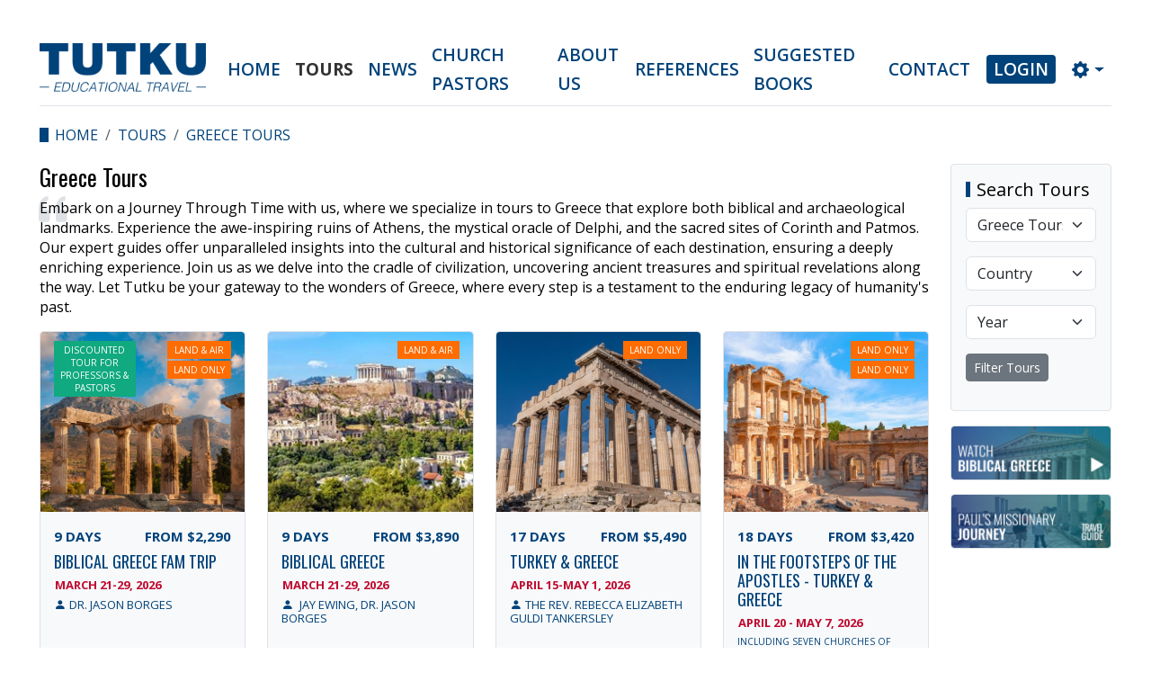

--- FILE ---
content_type: text/html; charset=utf-8
request_url: https://tutku.travel/tours/greece-tours
body_size: 29286
content:
<!DOCTYPE html>
<html lang="en-US"><head><meta charset="utf-8">
    <meta name="viewport" content="width=device-width, initial-scale=1.0">
    <base href="/">
    <link href="https://fonts.googleapis.com/css?family=Open+Sans:300,400,600,700&display=swap&subset=latin-ext" rel="stylesheet">
    <link href="https://fonts.googleapis.com/css?family=Oswald:300,400,700&display=swap&subset=latin-ext" rel="stylesheet">
    <link rel="stylesheet" href="app.css?ver=1219251504">
    <link rel="stylesheet" href="TutkuEducationalTravel.styles.css">
    <link href="font/bootstrap-icons.css" rel="stylesheet">
    <link href="font/bootstrap-icons.min.css" rel="stylesheet">
    <link href="simpleLightbox/simpleLightbox.css" rel="stylesheet">
    <link href="flatpickr/flatpickr.min.css" rel="stylesheet"><script async src="https://www.googletagmanager.com/gtag/js?id=UA-151343176-5"></script>
        <script>
            window.dataLayer = window.dataLayer || [];
            function gtag() { dataLayer.push(arguments); }
            gtag('js', new Date());

            gtag('config', 'UA-151343176-5');
        </script>
        
        <script async src="https://www.googletagmanager.com/gtag/js?id=G-CT3JFF94T9"></script>
        <script>
            window.dataLayer = window.dataLayer || [];
            function gtag() { dataLayer.push(arguments); }
            gtag('js', new Date());

            gtag('config', 'G-CT3JFF94T9');
        </script>
        
        <script async src="https://www.googletagmanager.com/gtag/js?id=AW-697686288"></script>
        <script>
            window.dataLayer = window.dataLayer || [];
            function gtag() { dataLayer.push(arguments); }
            gtag('js', new Date());

            gtag('config', 'AW-697686288');
        </script>
        
        <script>
            gtag('event', 'conversion', { 'send_to': 'AW-697686288/elSdCOKBtP4BEJCy18wC' });
        </script>
        <script type="text/javascript">
            (function (c, l, a, r, i, t, y) {
                c[a] = c[a] || function () { (c[a].q = c[a].q || []).push(arguments) };
                t = l.createElement(r); t.async = 1; t.src = "https://www.clarity.ms/tag/" + i;
                y = l.getElementsByTagName(r)[0]; y.parentNode.insertBefore(t, y);
            })(window, document, "clarity", "script", "g5w5z5ylkq");
        </script><link rel="icon" type="image/png" href="/uploads/sellerlogos/103/0cecf858-00ac-4742-ab34-33f931a4.png" /><meta name="description" content="Tutku Tours&#x27; main office is in Izmir, ancient Smyrna, located in the heart of the Seven Churches of the Revelation. Tutku offers numerous tour packages for Groups and Individuals in Turkey and the Eastern Mediterranean: Israel, Jordan, Italy, Cyprus, Greece &amp;amp; Egypt. Its excellent service combined with affordable prices make it the agency of choice for colleges, universities, and seminaries. Tutku team is proud to give you fast replies, the best suggestions and quotations. Tutku organizes Christian events in Turkey; Global Smyrna Meeting &lt;a href=&quot;https://www.globalsmyrnameeting.com&quot; class=&quot;text-decoration-underline&quot; target=&quot;_blank&quot;&gt;www.globalsmyrnameeting.com&lt;/a&gt; and Antioch Seminar on Paul and Peter &lt;a href=&quot;https://www.paulandpeter.org&quot; class=&quot;text-decoration-underline&quot; target=&quot;_blank&quot;&gt;https://www.paulandpeter.org&lt;/a&gt;" />


<meta name="keywords" content="Tutku Educational Travel, tutku tours, izmir tutku tur, tutku tur, izmir seyahat acentesi, izmir tutku tours, tutku educational travel, tutku travel, tutku educational, tutku tours izmir" />


<meta name="author" content="Tutku Educational Travel" />


<meta name="robots" content="index, follow">


<meta property="og:type" content="website">
<meta property="og:title" content="Tutku Educational Travel" />
<meta property="og:description" content="Tutku Tours&#x27; main office is in Izmir, ancient Smyrna, located in the heart of the Seven Churches of the Revelation. Tutku offers numerous tour packages for Groups and Individuals in Turkey and the Eastern Mediterranean: Israel, Jordan, Italy, Cyprus, Greece &amp;amp; Egypt. Its excellent service combined with affordable prices make it the agency of choice for colleges, universities, and seminaries. Tutku team is proud to give you fast replies, the best suggestions and quotations. Tutku organizes Christian events in Turkey; Global Smyrna Meeting &lt;a href=&quot;https://www.globalsmyrnameeting.com&quot; class=&quot;text-decoration-underline&quot; target=&quot;_blank&quot;&gt;www.globalsmyrnameeting.com&lt;/a&gt; and Antioch Seminar on Paul and Peter &lt;a href=&quot;https://www.paulandpeter.org&quot; class=&quot;text-decoration-underline&quot; target=&quot;_blank&quot;&gt;https://www.paulandpeter.org&lt;/a&gt;" /><meta property="og:image" content="https://tutku.travel/uploads/sellerlogos/103/8821e30c-4591-4b7f-b666-7790b344.png" /><meta property="og:url" content="https://tutku.travel/tours/greece-tours" />
<meta property="og:site_name" content="Tutku Educational Travel" />


<meta name="twitter:card" content="summary_large_image">
<meta name="twitter:title" content="Tutku Educational Travel" />
<meta name="twitter:description" content="Tutku Tours&#x27; main office is in Izmir, ancient Smyrna, located in the heart of the Seven Churches of the Revelation. Tutku offers numerous tour packages for Groups and Individuals in Turkey and the Eastern Mediterranean: Israel, Jordan, Italy, Cyprus, Greece &amp;amp; Egypt. Its excellent service combined with affordable prices make it the agency of choice for colleges, universities, and seminaries. Tutku team is proud to give you fast replies, the best suggestions and quotations. Tutku organizes Christian events in Turkey; Global Smyrna Meeting &lt;a href=&quot;https://www.globalsmyrnameeting.com&quot; class=&quot;text-decoration-underline&quot; target=&quot;_blank&quot;&gt;www.globalsmyrnameeting.com&lt;/a&gt; and Antioch Seminar on Paul and Peter &lt;a href=&quot;https://www.paulandpeter.org&quot; class=&quot;text-decoration-underline&quot; target=&quot;_blank&quot;&gt;https://www.paulandpeter.org&lt;/a&gt;" /><meta name="twitter:image" content="https://tutku.travel/uploads/sellerlogos/103/8821e30c-4591-4b7f-b666-7790b344.png" /><meta name="twitter:site" content="@TravelTutku" />


<meta name="language" content="en-US">


<link rel="canonical" href="https://tutku.travel/tours/greece-tours" /><title>Greece Tours - Tutku Educational Travel</title></head>

<body><link href="bootstrap/bootstrap.css" rel="stylesheet" b-p9boslkawd>
<page-script src="/Components/Layout/MainLayout.razor.js"></page-script>

<div class="container-fluid-full pt-lg-5 pt-md-5 pt-sm-1 pb-sm-3 pb-md-4 pb-lg-4" b-4r2l105nrp><nav class="navbar navbar-expand-lg border-bottom dropdown" b-4r2l105nrp><a class="navbar-brand" href="/" onclick="location.href=&#x27;/&#x27;" b-4r2l105nrp><img src="/uploads/sellerlogos/103/8821e30c-4591-4b7f-b666-7790b344.png" b-4r2l105nrp /></a>

        <button class="navbar-toggler" type="button" onclick="openDropdown('navbarNav')" b-4r2l105nrp><span class="navbar-toggler-icon" b-4r2l105nrp></span></button>

        <div class="collapse navbar-collapse justify-content-end" id="navbarNav" b-4r2l105nrp><ul class="navbar-nav" b-4r2l105nrp><li class="nav-item" b-4r2l105nrp><a href="" onclick="location.href=&#x27;/&#x27;" class="nav-link">Home</a></li>
                    <li class="nav-item" b-4r2l105nrp><a onclick="location.href=&#x27;/tours&#x27;" href="tours" class="nav-link active" aria-current="page">Tours</a></li>
                    <li class="nav-item" b-4r2l105nrp><a href="news" class="nav-link">News</a></li><li class="nav-item" b-4r2l105nrp><a class="nav-link" href="page/for-pastors-and-churches" b-4r2l105nrp>Church Pastors</a></li><li class="nav-item" b-4r2l105nrp><a class="nav-link" href="page/about" b-4r2l105nrp>About Us</a></li><li class="nav-item" b-4r2l105nrp><a class="nav-link" href="page/references" b-4r2l105nrp>References</a></li><li class="nav-item" b-4r2l105nrp><a href="suggested-books" onclick="location.href=&#x27;/suggested-books&#x27;" class="nav-link">Suggested Books</a></li>
                    <li class="nav-item" b-4r2l105nrp><a href="contact" onclick="location.href=&#x27;/contact&#x27;" class="nav-link">Contact</a></li>
                    
                    <li class="nav-item ml-10px mr-10px" b-4r2l105nrp><a href="account/login" class="nav-link bg-tutku text-white padding-left-sm">Login</a></li>

                    <li class="nav-item dropdown" b-4r2l105nrp><span class="nav-link dropdown-toggle cursor-pointer" onclick="openDropdown('languageSelector')" b-4r2l105nrp><i class="bi bi-gear-fill" b-4r2l105nrp></i></span>

                        <div id="languageSelector" class="dropdown-content" b-4r2l105nrp><!--Blazor:{"type":"server","prerenderId":"a54255bb187b4edd9b71512b7ba06287","key":{"locationHash":"F611F94A1C55069301217A285BCB7AB9785A03971B9B322E258D06CA36379770:213","formattedComponentKey":""},"sequence":0,"descriptor":"CfDJ8EjE4AK5IxVGv7K86WurQFEeMAMvyhUuA49abzBVmTBU5v\u002BA/KeiN5dfMA8QKruzvBgxP2wv8xscO5lhFYZkvb26daSSPDjoHMAN5TNIZzbPBoRf8NNsBBNDcmoJVmpO1pNN7uNEYudQ5vdwPeLBsOQ1tW27EHIJEEsrS3XpvX6DU21PcSOj1jY8Q6SFu2EsGPwhVdWkZdVRwyxO2SGxsNe0866umYd7fAHtKgvmNFaASUbnUL/IinSjbjcR//5Cz8vAwCuxS7TOI63VGiqHwGEMrZ7gpSZRaj/kdZeG3XpD4ucuANLeLFS9sH5UwZPv8Vq1JYShAOPzZ/CAechJcpbX9QdgR9PKsTqYLsQBV10Dqg8ZrSdaCOoDbDFMuUnNY6OxuyPm8EKYX8imDFpEbNnP4tT5QvQEV9Hy7hQBap2W0rC8Md\u002BlhTGObx0Gfl25ycqBAVPPShSspq\u002BPTxev5TWz0Wb5Qlc702lZye2og9\u002Bqi4rrQsiT/6\u002Bs7oPyeW1ctrg0JxiecmodrnUDOh/a35gbdmVFYuWosi1AuAntPqVyR\u002BItbvyhgDEVx2jfFkYSV7ELMGyJ8JZj18LZkm4Us5Y="}--><label><span>Language</span>
    <select value="en-US"><option value="en-US" selected>English (United States)</option></select></label><!--Blazor:{"prerenderId":"a54255bb187b4edd9b71512b7ba06287"}--></div></li></ul></div></nav></div>
<main role="main" b-p9boslkawd><div class="container-fluid-full breadcrumb-container"><nav class="breadbrumbSection"><span class="breadbrumbStarter"></span>
            <ol class="breadcrumb" itemscope itemtype="https://schema.org/BreadcrumbList"><li class="breadcrumb-item" itemprop="itemListElement" itemscope itemtype="https://schema.org/ListItem"><a href="/" onclick="location.href=&#x27;/&#x27;" itemprop="item">Home</a><meta itemprop="position" content="1" /></li><li class="breadcrumb-item" itemprop="itemListElement" itemscope itemtype="https://schema.org/ListItem"><a href="/tours" onclick="location.href=&#x27;/tours&#x27;" itemprop="item">Tours</a><meta itemprop="position" content="2" /></li><li class="breadcrumb-item" itemprop="itemListElement" itemscope itemtype="https://schema.org/ListItem"><a href="/tours/greece-tours" onclick="location.href=&#x27;/tours/greece-tours&#x27;" itemprop="item">Greece Tours</a><meta itemprop="position" content="3" /></li></ol></nav></div>
    <!--Blazor:{"type":"server","prerenderId":"4b2e03ff934f4c369abe0ff6900fe276","key":{"locationHash":"F1860816806FFC95AD3C3D1F448E9D1226E31EB68473898412849E6FDED0AFD4:0","formattedComponentKey":""},"sequence":1,"descriptor":"CfDJ8EjE4AK5IxVGv7K86WurQFEUuX5GNVaLEsC/8kVwoqlBK583hfm\u002BVv1IFUa4AfeeTVG6CegQ9V7qMWICMKociSlDwXQtA6fM6Kf98RpCpFOpAX0xIC7nUAnE1SRLFWh6Xu/2YuYaVRS7maqr79sLocC\u002BFWjsW8yJd1wauxlYEoaIcNvWTkxY8iEzKlP4Gma0cYm1orU1aMaSvEKBihO1ETNYX9RNo2TRRQQLecBkYgkcqV3AFX5kkFjEF4uJW\u002BrwmalJ24s8t5Z2E3C6ow7XCm9scK893DrsLzqsUXOS1KKiw7IezSr4nHmDYWZRaTuPv47l21bYeEx4AqZDzhVo5zrlvQeLYBEuVfSGU7RqlOWZxT4ieVWlwS/khQx1bLwnDe6vNX1PNJJgBm6t0/YOPWl0PQox/CNsbCiGvx\u002BoGXenfxcRfNB4d0Hf2efWOOkvi624MEKKU7SqUq2CGvVyfsLodYmNJlITGLJOsSNEjrTyKqXsmVg37f9LGenvBErkIqp71/u5pNSnfzSgP7Fkl4lm3tPwIBmLnNjtg4udxrSUaoJnDYSb1zHcoPXXgj0kQbo7giOlo4QnDAjJJnVP6Bn7dxKdAHgvDrKVM2JD4t4xlWFDRRTeCdEo69uUSpPPWDWtGLPpfQq0Uy6UO3TWIUz5eKGHJVXKAbZFJ5HoDeTlL\u002BG5ANQBdJ2LPVWCj27IAQ=="}-->

<div class="container-fluid-full"><div id="tourListSection" class="row"><div class="col-lg-10 col-md-12"><div class="row"><div class="CategoryInfo mb-3 d-block"><h5 itemprop="name">Greece Tours</h5>
                    <span itemprop="description"><d><i class="bi bi-quote"></i></d>                    
                        <p>Embark on a Journey Through Time with us, where we specialize in tours to Greece that explore both biblical and archaeological landmarks. Experience the awe-inspiring ruins of Athens, the mystical oracle of Delphi, and the sacred sites of Corinth and Patmos. Our expert guides offer unparalleled insights into the cultural and historical significance of each destination, ensuring a deeply enriching experience. Join us as we delve into the cradle of civilization, uncovering ancient treasures and spiritual revelations along the way. Let Tutku be your gateway to the wonders of Greece, where every step is a testament to the enduring legacy of humanity's past.</p></span></div><div class="col-12"><p>Loading...</p></div></div>

            <button class="btn btn-primary rounded-1 text-uppercase" disabled><span>Loading...</span></button><ul class="categoryPages CatPagesForMobile mt-3"><a href="https://www.youtube.com/watch?v=O-cKL2zg3sk" target="_blank"><li><img src="/uploads/files/vgtozkyup4j_ForBiblicalGreece.jpg" onerror="this.src=&#x27;defaultImage.png&#x27;" class="w-100 rounded-1" /></li></a><a href="https://tutkutours.com/images/left/Pauls-Missionary-Journeys.pdf" target="_blank"><li><img src="/uploads/files/dxsn10jdjgi_ForPaul.jpg" onerror="this.src=&#x27;defaultImage.png&#x27;" class="w-100 rounded-1" /></li></a></ul></div>
        <div class="col-lg-2 col-md-12 mb-sm-3"><form method="post" class="bg-light border-light-2 p-3 rounded-1" action="/tours/greece-tours"><input type="hidden" name="_handler" value="filterTours" /><input type="hidden" name="__RequestVerificationToken" value="CfDJ8EjE4AK5IxVGv7K86WurQFEP94UHVLSHZqIF46kiBALe2i-zcD4Jb2XBDLWLd8JC8P0t-V1stY0w1Y9oug6KEOlJi2QTh4348zaTRD3ocxzBnTgcxp_ccyWaN-A7Pvsuu_0bXFmwhycolq3vtsaR_Ig" /><span class="headerStarter"></span><h5 class="mb-2">Search Tours</h5>
                <div class="mb-3"><select name="Input.Category" class="form-select valid" value="Greece Tours"><option value>Category</option><option value="Archaeological Tours">Archaeological Tours</option><option value="Art &amp; Art History">Art &amp; Art History</option><option value="Biblical Tours">Biblical Tours</option><option value="Cyprus Tours">Cyprus Tours</option><option value="Egypt Tours">Egypt Tours</option><option value="England Tours">England Tours</option><option value="Familiarization Tours">Familiarization Tours</option><option value="Greece Tours" selected>Greece Tours</option><option value="Israel Tours">Israel Tours</option><option value="Italy Tours">Italy Tours</option><option value="Jordan Tours">Jordan Tours</option><option value="Malta Tours">Malta Tours</option><option value="Seven Churches of Revelation">Seven Churches of Revelation</option><option value="Study Tours">Study Tours</option><option value="Turkey Tours">Turkey Tours</option></select></div>
                <div class="mb-3"><select name="Input.Country" class="form-select valid" value="0"><option value="0">Country</option><option value="12">Cyprus</option><option value="6">Egypt</option><option value="26">England</option><option value="4">Greece</option><option value="3">Israel</option><option value="2">Italy</option><option value="5">Jordan</option><option value="14">Malta</option><option value="1">Turkey</option></select></div>
                <div class="mb-3"><select name="Input.Year" class="form-select valid" value="0"><option value="0">Year</option><option value="2026">2026</option><option value="2027">2027</option></select></div>
                <div class="mb-3"><button type="submit" class="btn btn-sm btn-secondary"><span>Filter Tours</span></button></div></form><ul class="categoryPages CatPagesForDesktop mt-3"><a href="https://www.youtube.com/watch?v=O-cKL2zg3sk" target="_blank"><li><img src="/uploads/files/vgtozkyup4j_ForBiblicalGreece.jpg" onerror="this.src=&#x27;defaultImage.png&#x27;" class="w-100 rounded-1" /></li></a><a href="https://tutkutours.com/images/left/Pauls-Missionary-Journeys.pdf" target="_blank"><li><img src="/uploads/files/dxsn10jdjgi_ForPaul.jpg" onerror="this.src=&#x27;defaultImage.png&#x27;" class="w-100 rounded-1" /></li></a></ul></div></div></div><!--Blazor:{"prerenderId":"4b2e03ff934f4c369abe0ff6900fe276"}-->
    <button id="scrollToTopBtn" onclick="scrollToTop()" b-p9boslkawd><i class="bi bi-arrow-up-short" b-p9boslkawd></i> Scroll to Top</button></main>
<!--Blazor:{"type":"server","prerenderId":"a25cb19c84214798af38811e93501337","key":{"locationHash":"E84F076DCAE270EC66E6A2841D98770F0B940ADAD08EB4A07D67E658CE0D4A8B:15","formattedComponentKey":""},"sequence":2,"descriptor":"CfDJ8EjE4AK5IxVGv7K86WurQFEiVB9GBZlD6m6EPFcN4Ko0\u002B9p\u002BmvXpgKUwXKLyZNsAjh62Omvjom0BjqaSVnsoOP7JMRAj7c4nbGBlCQBTsA1PhUgZ5wFysnI/JokCL2E2dHK29yJc2CCmKCyLy\u002BoHkvFReQGOdFonJdlDaUwBgfRCR7S2h1n5nP1G4LbSmKIO3uv4204gAf4H/yuC8\u002B7GqEVCYUB8a8Pjm6zf1iF00ZnmxEuTPG/K/HEvjljKSgMnSztk/kDAS3qW0X0lljPGacobGmuCasnw0L9bSkb3N3FhWd/z9ml82cfH1DpWzhA/toP8XPvZFuGFRHysC63zt2Wh7cXNBEjbIV4\u002BFo\u002BI6T\u002Bhc9FW67emMNUgx6hLQhTAAziMb9aT8aoEACnMOwQnHwNu8CZdNZluwc/SwNU7Zbi8crfvHCCy8YI7wmdP4vIR7AplPmNnUjF1jhPLo\u002B0OE4BHtlNXAkmIMKrZ/N2zqHuzCRtfhnJKtOkuHz/AXyEu9iQQd1Sk2R9Tyl0YmKqrh1ZQSNnxuYlswcT1nYyyEfytmY8X5RXx7GrIWTANeqvq3A=="}--><div class="container-fluid bg-light border-top-light mt-sm-2 mt-md-5 mt-lg-5 pt-3" b-ha0perjeb5><div class="container-fluid-footer" b-ha0perjeb5><div class="row" b-ha0perjeb5><div class="col-12" b-ha0perjeb5><div class="row m-0" b-ha0perjeb5><div class="col-md-3" b-ha0perjeb5><img src="/images/tourbrochurecovers.png" class="w-100" alt="Tour brochure covers. Tour brochure examples. Custom tour brochures." title="Tour brochure covers" b-ha0perjeb5></div>
                    <div class="col-md-6 brochureCoversText" b-ha0perjeb5><p b-ha0perjeb5>We design and print free brochures for you upon request</p></div>
                    <div class="col-md-3 eVisaText" b-ha0perjeb5><a href="/page/e-visa" b-ha0perjeb5><img src="/images/e-visa-logo.png" b-ha0perjeb5></a></div></div></div></div></div></div>
<footer class="container-fluid pb-5 bg-tutku" b-ha0perjeb5><div class="container-fluid-footer pt-5" b-ha0perjeb5><div class="row" b-ha0perjeb5><div class="col-12" b-ha0perjeb5><div class="row m-0 bg-tutku" b-ha0perjeb5><div id="footerCategories" class="col-lg-12 mb-3 text-left footerCats" b-ha0perjeb5><a href="/tours/biblical-tours" itemprop="name" title="Biblical Tours" b-ha0perjeb5>Biblical<d b-ha0perjeb5>Tours</d></a><a href="/tours/seven-churches-of-revelation" itemprop="name" title="Seven Churches of Revelation" b-ha0perjeb5>Seven<d b-ha0perjeb5>ChurchesofRevelation</d></a><a href="/tours/israel-tours" itemprop="name" title="Israel Tours" b-ha0perjeb5>Israel<d b-ha0perjeb5>Tours</d></a><a href="/tours/greece-tours" itemprop="name" title="Greece Tours" b-ha0perjeb5>Greece<d b-ha0perjeb5>Tours</d></a><a href="/tours/italy-tours" itemprop="name" title="Italy Tours" b-ha0perjeb5>Italy<d b-ha0perjeb5>Tours</d></a><a href="/tours/turkey-tours" itemprop="name" title="Turkey Tours" b-ha0perjeb5>Turkey<d b-ha0perjeb5>Tours</d></a><a href="/tours/jordan-tours" itemprop="name" title="Jordan Tours" b-ha0perjeb5>Jordan<d b-ha0perjeb5>Tours</d></a><a href="/tours/egypt-tours" itemprop="name" title="Egypt Tours" b-ha0perjeb5>Egypt<d b-ha0perjeb5>Tours</d></a><a href="/tours/cyprus-tours" itemprop="name" title="Cyprus Tours" b-ha0perjeb5>Cyprus<d b-ha0perjeb5>Tours</d></a><a href="/tours/archaeological-tours" itemprop="name" title="Archaeological Tours" b-ha0perjeb5>Archaeological<d b-ha0perjeb5>Tours</d></a><a href="/tours/malta-tours" itemprop="name" title="Malta Tours" b-ha0perjeb5>Malta<d b-ha0perjeb5>Tours</d></a><a href="/tours/familiarization-tours" itemprop="name" title="Familiarization Tours" b-ha0perjeb5>Familiarization<d b-ha0perjeb5>Tours</d></a><a href="/tours/study-tours" itemprop="name" title="Study Tours" b-ha0perjeb5>Study<d b-ha0perjeb5>Tours</d></a><a href="/tours/art-&amp;-art-history" itemprop="name" title="Art &amp; Art History" b-ha0perjeb5>Art<d b-ha0perjeb5>&amp;History</d></a><a href="/tours/england-tours" itemprop="name" title="England Tours" b-ha0perjeb5>England<d b-ha0perjeb5>Tours</d></a></div>
                        <div class="col-lg-4 mb-3 mb-lg-0 pt-lg-3" b-ha0perjeb5><h1 class="font-weight-bold text-uppercase text-white text-oswald text-left mb-3 fs-5" b-ha0perjeb5>Tutku Educational Travel</h1><p class="text-white text-left footerText" b-ha0perjeb5><textSection b-ha0perjeb5>Tutku Tours' main office is in Izmir, ancient Smyrna, located in the heart of the Seven Churches of the Revelation. Tutku offers numerous tour packages for Groups and Individuals in Turkey and the Eastern Mediterranean: Israel, Jordan, Italy, Cyprus, Greece &amp; Egypt. Its excellent service combined with affordable prices make it the agency of choice for colleges, universities, and seminaries. Tutku team is proud to give you fast replies, the best suggestions and quotations. Tutku organizes Christian events in Turkey; Global Smyrna Meeting <a href="https://www.globalsmyrnameeting.com" class="text-decoration-underline" target="_blank" b-ha0perjeb5>www.globalsmyrnameeting.com</a> and Antioch Seminar on Paul and Peter <a href="https://www.paulandpeter.org" class="text-decoration-underline" target="_blank" b-ha0perjeb5>https://www.paulandpeter.org</a></textSection></p>
                            <ul class="list-inline text-left social" b-ha0perjeb5><li class="list-inline-item" b-ha0perjeb5><a href="https://twitter.com/TravelTutku" target="_blank" title="X" class="text-hover-primary" b-ha0perjeb5><i class="bi bi-twitter-x" b-ha0perjeb5></i></a></li>
                                <li class="list-inline-item" b-ha0perjeb5><a href="https://www.facebook.com/TutkuTours/" target="_blank" title="Facebook" class="text-hover-primary" b-ha0perjeb5><i class="bi bi-facebook" b-ha0perjeb5></i></a></li>
                                <li class="list-inline-item" b-ha0perjeb5><a href="https://www.instagram.com/tutkutours/" target="_blank" title="Instagram" class="text-hover-primary" b-ha0perjeb5><i class="bi bi-instagram" b-ha0perjeb5></i></a></li>
                                <li class="list-inline-item" b-ha0perjeb5><a href="https://www.youtube.com/@TutkuEducationalTravel" target="_blank" title="YouTube" class="text-hover-primary" b-ha0perjeb5><i class="bi bi-youtube" b-ha0perjeb5></i></a></li></ul></div>
                        <div class="col-lg-2 col-md-6 mb-3 mb-lg-0 pt-lg-3" b-ha0perjeb5><h5 class="font-weight-bold text-uppercase text-white text-oswald text-left mb-3" b-ha0perjeb5>Pages</h5>
                            <ul class="list-unstyled text-left text-uppercase pageLinks" b-ha0perjeb5><li b-ha0perjeb5><a href="/tours" b-ha0perjeb5>Tours</a></li>
                                <li b-ha0perjeb5><a href="/news" b-ha0perjeb5>News</a></li>
                                <li b-ha0perjeb5><a href="/contact" onclick="location.href='/contact'" b-ha0perjeb5>Contact</a></li><li b-ha0perjeb5><a href="/page/for-pastors-and-churches" b-ha0perjeb5>Church Pastors</a></li><li b-ha0perjeb5><a href="/page/our-bank-details" b-ha0perjeb5>Our Bank Details</a></li><li b-ha0perjeb5><a href="/page/about" b-ha0perjeb5>About Us</a></li><li b-ha0perjeb5><a href="/page/terms-of-use" b-ha0perjeb5>Terms of Use</a></li><li b-ha0perjeb5><a href="/page/references" b-ha0perjeb5>References</a></li><li b-ha0perjeb5><a href="/page/privacy-policy" b-ha0perjeb5>Privacy Policy</a></li><li b-ha0perjeb5><a href="/page/terms-and-conditions" b-ha0perjeb5>Terms &amp; Conditions</a></li><li b-ha0perjeb5><a href="/page/copyright-complaint-policy" b-ha0perjeb5>Copyright Complaint Policy</a></li></ul></div>
                        <div class="col-lg-3 col-md-6 mb-3 mb-lg-0 pt-lg-3" b-ha0perjeb5><h5 class="font-weight-bold text-uppercase text-white text-oswald text-left mb-3" b-ha0perjeb5>Account</h5>
                            <ul class="list-unstyled text-left text-uppercase" b-ha0perjeb5><li b-ha0perjeb5><a href="/account/manage" b-ha0perjeb5>Account</a></li>
                                <li b-ha0perjeb5><a href="/account/login" b-ha0perjeb5>Login</a></li>
                                <li b-ha0perjeb5><a href="/account/register" onclick="location.href='/account/register'" b-ha0perjeb5>Register</a></li>
                                <li b-ha0perjeb5><a href="/account/forgotpassword" b-ha0perjeb5>Forgot Password</a></li>
                                <li b-ha0perjeb5><a href="/account/orders" b-ha0perjeb5>My Tours</a></li>
                                <li b-ha0perjeb5><a href="/payment" b-ha0perjeb5>Payments</a></li>
                                <li b-ha0perjeb5><a href="/account/support" b-ha0perjeb5>Support</a></li></ul></div>
                        <div class="col-lg-3 pt-lg-3" b-ha0perjeb5><h5 class="font-weight-bold text-uppercase text-white text-oswald text-left mb-3" b-ha0perjeb5>Offers &amp; Discounts</h5>
                            <p class="mb-3 text-white text-left footerText" b-ha0perjeb5>Register to our email list to follow offers &amp; discounts.</p>
                            <div id="newsletter-form" b-ha0perjeb5><div class="d-block text-white" b-ha0perjeb5><form method="post" action="/tours/greece-tours"><input type="hidden" name="_handler" value="emailListForm" /><input type="hidden" name="__RequestVerificationToken" value="CfDJ8EjE4AK5IxVGv7K86WurQFEP94UHVLSHZqIF46kiBALe2i-zcD4Jb2XBDLWLd8JC8P0t-V1stY0w1Y9oug6KEOlJi2QTh4348zaTRD3ocxzBnTgcxp_ccyWaN-A7Pvsuu_0bXFmwhycolq3vtsaR_Ig" /><input type="email" required placeholder="Email Address" name="Input.Email" class="form-control rounded-0 valid" value="" />
                                        <button type="submit" class="btn btn-primary rounded-0 text-uppercase w-100 d-block mb-sm-3" b-ha0perjeb5><span b-ha0perjeb5><d class="bi bi-send" b-ha0perjeb5></d> Subscribe</span></button></form></div></div></div></div></div></div><div class="row" b-ha0perjeb5><div class="col-12" b-ha0perjeb5><div class="row m-0 pb-3 bg-tutku align-items-center" b-ha0perjeb5><div class="col-md-6 text-white text-lg-start" b-ha0perjeb5><p class="text-sm mb-md-0" b-ha0perjeb5>
                            © <span id="footerYear" b-ha0perjeb5>2026</span> <span id="footerBrand" b-ha0perjeb5>Tutku Educational Travel</span>. All rights reserved.
                        </p></div>
                    <div class="col-md-6 text-lg-end" b-ha0perjeb5><ul id="ccFooterSection" class="list-inline mb-0 mt-2 mt-md-0 text-lg-right" b-ha0perjeb5><li class="footercc" b-ha0perjeb5><img src="visa.svg" b-ha0perjeb5></li>
                            <li class="footercc" b-ha0perjeb5><img src="mastercard.svg" b-ha0perjeb5></li></ul></div></div></div></div></div></footer><!--Blazor:{"prerenderId":"a25cb19c84214798af38811e93501337"}-->

<div id="blazor-error-ui" b-p9boslkawd>
    An unhandled error has occurred.
    <a href class="reload" b-p9boslkawd>Reload</a>
    <a class="dismiss" b-p9boslkawd>🗙</a></div>
        

<!--Blazor:{"type":"server","prerenderId":"aa0e0f13d71e43f2941230b5bdb32fb9","key":{"locationHash":"C5F45250D290EF7A7A4F47DBD55BEBD6CA0408D5D13C99A38A799199F90CE550:11","formattedComponentKey":""},"sequence":3,"descriptor":"CfDJ8EjE4AK5IxVGv7K86WurQFHIw0EQEa7Ag\u002B4jX4gYaBvXn6DZl83dTQBXiJXKpgL85XpZG93nKVtlmOxUGF1vdl92zLynCH2Fxddt/DoVwbmvnfnark0pXIHSN3SuwmKtS/7qWxFIxMCXo3Qocl5Z8k9T8VLARtOp6F6dHgd5oy4ue04oS4\u002BJCT2Ueqa0zYRx56U5wa/2fH1PjDxAbIqY9G1tcyROKfd/r4WvOcXTMh2rR37SuWcFDT0ZCkjo0b6AaUSmQZ64D0gSJZr39jELf5RnjG5AThXFn1Xmtmy8uFMgA4XNCTo4aPA5CznAVOjo5L4EXATtEp7taA3Wvju2t68uIsMWR8O6FxJYjI/Kxm2DTlfyZXag9PPcvX9EHCG/qzDdlDU432OWlhV9qV8TyX24hGEU7erneR1XKgGKR5ATA626ApZepo0Fhm4o46UG0t2BJXTPiGDKV3JcHbtFAkRZj1SLptcb0PNF5CTauZAUPQGQKw3Jf4lzDky2NyvBX6nxn5DnmXNg6JtaFj05RU2zYiq5MiTS2LWEofu9CTAJ"}--><!--Blazor:{"prerenderId":"aa0e0f13d71e43f2941230b5bdb32fb9"}-->

    <script src="js/jquery-3.7.1.min.js"></script>
    <script src="js/jquery-ui.min.js"></script>
    <script src="bootstrap/popper.min.js"></script>
    <script src="bootstrap/bootstrap.bundle.min.js"></script><script src="flatpickr/flatpickr.min.js"></script>
    <script src="simpleLightbox/simpleLightbox.js"></script>    
    <script src="js/app.js?ver=0102261602"></script>
    <script src="_framework/blazor.web.js"></script></body></html><!--Blazor-Web-Initializers:Ww0KICAiX2NvbnRlbnQvQmxhem9yUGFnZVNjcmlwdC9CbGF6b3JQYWdlU2NyaXB0LmxpYi5tb2R1bGUuanMiDQpd--><!--Blazor-Server-Component-State:CfDJ8EjE4AK5IxVGv7K86WurQFHQ8YTa0TMUqaVcjcQoDSSbYyVZ/+7kDRo1sysZmYSuz3Xpr4KB0B5Sls0eB84J1PO1RTEWwo2/V0I+ugDlzPAFRBV/OuCLSBLR/H0tQcyotSEPaovX+cDpLqx3dqsj4Q+8SCpYO4JqMOof8CT/1v40s6GP+RR2cWjdsmeQh+q2sLmV5mStkBev5x81XPMSJqrLGukJbvF+AjApEUF3QUTRwkSiiSL7BaUNsw6fTk1HUF20xi4ByF4QATUS80yhztKuqPEMma/iUXd869Umm4RhX94keeqj7mxDKzVOVA3/q04lEcVM8xXaT8ndMWdQw41kXMjz9Dkem7WJnPlQWecLumAExm3XMHudqQYEk30JymJ6GSftu0KB0s8M8doIcTMyK2pf4awFKy3f0/aEPm/KNpAadbrB00VngMSnVXZ3LfQCGZ6yKUHEUzUrqxHw65j7ExIsnKF0M+wb6cfQoG1qWmBDgd7nZLiLR5im2MS4OwVtF9M+kAkPjaXxMHMZrSoeDiQ/C3yQMqBiBrfWkhbb-->

--- FILE ---
content_type: text/css
request_url: https://tutku.travel/simpleLightbox/simpleLightbox.css
body_size: 5245
content:
.slbOverlay,.slbWrapOuter,.slbWrap{position:fixed;top:0;right:0;bottom:0;left:0}
.slbOverlay{overflow:hidden;z-index:2000;background-color:#000;opacity:.7;-webkit-animation:slbOverlay .5s;-moz-animation:slbOverlay .5s;animation:slbOverlay .5s}
.slbWrapOuter{overflow-x:hidden;overflow-y:auto;z-index:2010}
.slbWrap{position:absolute;text-align:center}
.slbWrap:before{content:"";display:inline-block;height:100%;vertical-align:middle}
.slbContentOuter{position:relative;display:inline-block;vertical-align:middle;margin:0 auto;padding:0 1em;box-sizing:border-box;z-index:2020;text-align:left;max-width:100%}
.slbContentEl .slbContentOuter{padding:5em 1em}
.slbContent{position:relative}
.slbContentEl .slbContent{-webkit-animation:slbEnter .3s;-moz-animation:slbEnter .3s;animation:slbEnter .3s;background-color:#fff;box-shadow:0 .2em 1em rgba(0,0,0,0.4)}
.slbImageWrap{-webkit-animation:slbEnter .3s;-moz-animation:slbEnter .3s;animation:slbEnter .3s;position:relative}
.slbImageWrap:after{content:"";position:absolute;left:0;right:0;top:5em;bottom:5em;display:block;z-index:-1;box-shadow:0 .2em 1em rgba(0,0,0,0.6);background-color:#FFF}
.slbDirectionNext .slbImageWrap{-webkit-animation:slbEnterNext .4s;-moz-animation:slbEnterNext .4s;animation:slbEnterNext .4s}
.slbDirectionPrev .slbImageWrap{-webkit-animation:slbEnterPrev .4s;-moz-animation:slbEnterPrev .4s;animation:slbEnterPrev .4s}
.slbImage{width:auto;max-width:100%;height:auto;display:block;line-height:0;box-sizing:border-box;padding:5em 0;margin:0 auto}
.slbCaption{display:inline-block;max-width:100%;overflow:hidden;text-overflow:ellipsis;white-space:nowrap;word-wrap:normal;position:absolute;left:0;right:0;bottom:45px;padding:0;color:#fff;color:rgba(255,255,255,0.7);text-align:left}
.slbCloseBtn,.slbArrow{margin:0;padding:0;border:0;cursor:pointer;background:none}
.slbCloseBtn::-moz-focus-inner,.slbArrow::-moz-focus-inner{padding:0;border:0}
.slbCloseBtn:hover,.slbArrow:hover{opacity:.5}
.slbCloseBtn:active,.slbArrow:active{opacity:.8}
.slbCloseBtn{-webkit-animation:slbEnter .3s;-moz-animation:slbEnter .3s;animation:slbEnter .3s;font-size:2em;width:1.66667em;height:1.66667em;line-height:1.66667em;position:absolute;right:-5px;top:0;color:#fff;color:rgba(255,255,255,0.7);text-align:center}
.slbLoading .slbCloseBtn{display:none}
.slbLoadingText{font-size:1.4em;color:#fff;color:rgba(255,255,255,0.9)}
.slbArrows{position:fixed;top:50%;left:0;right:0}
.slbLoading .slbArrows{display:none}
.slbArrow{position:absolute;top:50%;margin-top:-5em;width:5em;height:10em;opacity:.7;text-indent:-999em;overflow:hidden}
.slbArrow:before{content:"";position:absolute;top:50%;left:50%;margin:-.8em 0 0 -.8em;border:.5em solid transparent}
.slbArrow.next{right:0}
.slbArrow.next:before{border-left-color:#fff}
.slbArrow.prev{left:0}
.slbArrow.prev:before{border-right-color:#fff}
.slbIframeCont{width:80em;height:0;overflow:hidden;padding-top:56.25%;margin:5em 0}
.slbIframe{position:absolute;top:0;left:0;width:100%;height:100%;box-shadow:0 .2em 1em rgba(0,0,0,0.6);background:#000}
.contentInPopup {padding:20px;max-height:500px;overflow-y:scroll;}
@-webkit-keyframes slbOverlay {
from{opacity:0}
to{opacity:.7}
}
@-moz-keyframes slbOverlay {
from{opacity:0}
to{opacity:.7}
}
@keyframes slbOverlay {
from{opacity:0}
to{opacity:.7}
}
@-webkit-keyframes slbEnter {
from{opacity:0;-webkit-transform:translate3d(0,-1em,0)}
to{opacity:1;-webkit-transform:translate3d(0,0,0)}
}
@-moz-keyframes slbEnter {
from{opacity:0;-moz-transform:translate3d(0,-1em,0)}
to{opacity:1;-moz-transform:translate3d(0,0,0)}
}
@keyframes slbEnter {
from{opacity:0;-webkit-transform:translate3d(0,-1em,0);-moz-transform:translate3d(0,-1em,0);-ms-transform:translate3d(0,-1em,0);-o-transform:translate3d(0,-1em,0);transform:translate3d(0,-1em,0)}
to{opacity:1;-webkit-transform:translate3d(0,0,0);-moz-transform:translate3d(0,0,0);-ms-transform:translate3d(0,0,0);-o-transform:translate3d(0,0,0);transform:translate3d(0,0,0)}
}
@-webkit-keyframes slbEnterNext {
from{opacity:0;-webkit-transform:translate3d(4em,0,0)}
to{opacity:1;-webkit-transform:translate3d(0,0,0)}
}
@-moz-keyframes slbEnterNext {
from{opacity:0;-moz-transform:translate3d(4em,0,0)}
to{opacity:1;-moz-transform:translate3d(0,0,0)}
}
@keyframes slbEnterNext {
from{opacity:0;-webkit-transform:translate3d(4em,0,0);-moz-transform:translate3d(4em,0,0);-ms-transform:translate3d(4em,0,0);-o-transform:translate3d(4em,0,0);transform:translate3d(4em,0,0)}
to{opacity:1;-webkit-transform:translate3d(0,0,0);-moz-transform:translate3d(0,0,0);-ms-transform:translate3d(0,0,0);-o-transform:translate3d(0,0,0);transform:translate3d(0,0,0)}
}
@-webkit-keyframes slbEnterPrev {
from{opacity:0;-webkit-transform:translate3d(-4em,0,0)}
to{opacity:1;-webkit-transform:translate3d(0,0,0)}
}
@-moz-keyframes slbEnterPrev {
from{opacity:0;-moz-transform:translate3d(-4em,0,0)}
to{opacity:1;-moz-transform:translate3d(0,0,0)}
}
@keyframes slbEnterPrev {
from{opacity:0;-webkit-transform:translate3d(-4em,0,0);-moz-transform:translate3d(-4em,0,0);-ms-transform:translate3d(-4em,0,0);-o-transform:translate3d(-4em,0,0);transform:translate3d(-4em,0,0)}
to{opacity:1;-webkit-transform:translate3d(0,0,0);-moz-transform:translate3d(0,0,0);-ms-transform:translate3d(0,0,0);-o-transform:translate3d(0,0,0);transform:translate3d(0,0,0)}
}

--- FILE ---
content_type: text/javascript
request_url: https://tutku.travel/Components/Layout/MainLayout.razor.js
body_size: 556
content:
// Called when the script first gets loaded on the page.
export function onLoad() {
    console.log('Load');
    window.scrollTo({
        top: 0,
        behavior: 'instant' // This makes the scroll smooth. Remove this line for an instant scroll.
    });
}

// Called when an enhanced page update occurs, plus once immediately after
// the initial load.
export function onUpdate() {
    console.log('Update');
    window.scrollTo({
        top: 0,
        behavior: 'instant' // This makes the scroll smooth. Remove this line for an instant scroll.
    });
}

// Called when an enhanced page update removes the script from the page.
export function onDispose() {
    console.log('Dispose');
}